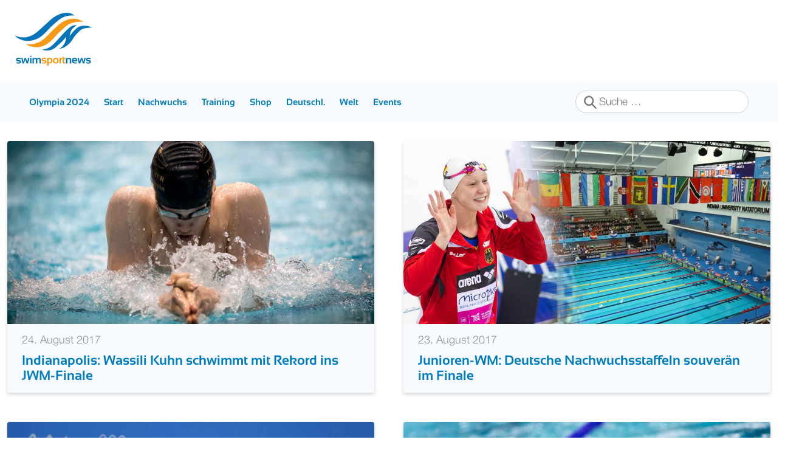

--- FILE ---
content_type: text/html; charset=utf-8
request_url: https://swimsportnews.de/events?start=36
body_size: 5595
content:
<!DOCTYPE html>
<html lang="de-de" dir="ltr">

<head>
	<meta charset="utf-8">
	<meta name="viewport" content="width=device-width, initial-scale=1">
	<meta name="robots" content="max-snippet:-1, max-image-preview:large, max-video-preview:-1">
	<meta name="description" content="swimsportnews.de bietet Euch alle Informationen rund um den Schwimmsport in Deutschland und der Welt.">
	<meta name="generator" content="Joomla! - Open Source Content Management">
	<title>Events</title>
	<link href="/events?format=feed&amp;type=rss" rel="alternate" type="application/rss+xml" title="Events">
	<link href="/events?format=feed&amp;type=atom" rel="alternate" type="application/atom+xml" title="Events">
	<link href="/templates/wwu-24/images/favicon.ico" rel="icon" type="image/x-icon">
	<link href="https://swimsportnews.de/component/finder/search?format=opensearch&amp;Itemid=478" rel="search" title="OpenSearch swimsportnews" type="application/opensearchdescription+xml">


	
	<link rel="shortcut icon" href="/templates/wwu-24/img/logo/favicon.ico" type="image/x-icon">
	<link rel="apple-touch-icon" href="/templates/wwu-24/img/logo/apple-touch-icon.png">
	<link rel="apple-touch-icon" sizes="57x57" href="/templates/wwu-24/img/logo/apple-touch-icon-57x57.png">
	<link rel="apple-touch-icon" sizes="72x72" href="/templates/wwu-24/img/logo/apple-touch-icon-72x72.png">
	<link rel="apple-touch-icon" sizes="76x76" href="/templates/wwu-24/img/logo/apple-touch-icon-76x76.png">
	<link rel="apple-touch-icon" sizes="114x114" href="/templates/wwu-24/img/logo/apple-touch-icon-114x114.png">
	<link rel="apple-touch-icon" sizes="120x120" href="/templates/wwu-24/img/logo/apple-touch-icon-120x120.png">
	<link rel="apple-touch-icon" sizes="144x144" href="/templates/wwu-24/img/logo/apple-touch-icon-144x144.pn">
	<link rel="apple-touch-icon" sizes="152x152" href="/templates/wwu-24/img/logo/apple-touch-icon-152x152.png">
	<link rel="apple-touch-icon" sizes="180x180" href="/templates/wwu-24/img/logo/apple-touch-icon-180x180.png">
	<link href="/media/system/css/joomla-fontawesome.min.css?6b677a" rel="stylesheet">
	<link href="/templates/wwu-24/css/template.min.css?6b677a" rel="stylesheet">
	<link href="/media/vendor/awesomplete/css/awesomplete.css?1.1.7" rel="stylesheet">
	<link href="/media/vendor/joomla-custom-elements/css/joomla-alert.min.css?0.4.1" rel="stylesheet">
	<link href="/media/plg_system_jcepro/site/css/content.min.css?86aa0286b6232c4a5b58f892ce080277" rel="stylesheet">

	<script src="/media/vendor/jquery/js/jquery.min.js?3.7.1"></script>
	<script src="/media/legacy/js/jquery-noconflict.min.js?504da4"></script>
	<script type="application/json" class="joomla-script-options new">{"joomla.jtext":{"MOD_FINDER_SEARCH_VALUE":"Suche &hellip;","COM_FINDER_SEARCH_FORM_LIST_LABEL":"Suchergebnisse","JLIB_JS_AJAX_ERROR_OTHER":"Beim Abrufen von JSON-Daten wurde ein HTTP-Statuscode %s zurückgegeben.","JLIB_JS_AJAX_ERROR_PARSE":"Ein Parsing-Fehler trat bei der Verarbeitung der folgenden JSON-Daten auf:<br><code style='color:inherit;white-space:pre-wrap;padding:0;margin:0;border:0;background:inherit;'>%s<\/code>","ERROR":"Fehler","MESSAGE":"Nachricht","NOTICE":"Hinweis","WARNING":"Warnung","JCLOSE":"Schließen","JOK":"OK","JOPEN":"Öffnen"},"finder-search":{"url":"\/component\/finder\/?task=suggestions.suggest&format=json&tmpl=component&Itemid=478"},"system.paths":{"root":"","rootFull":"https:\/\/swimsportnews.de\/","base":"","baseFull":"https:\/\/swimsportnews.de\/"},"csrf.token":"22ec5fc79f9f37df683693fba32234cb"}</script>
	<script src="/media/system/js/core.min.js?2cb912"></script>
	<script src="/media/vendor/bootstrap/js/alert.min.js?5.3.3" type="module"></script>
	<script src="/media/vendor/bootstrap/js/button.min.js?5.3.3" type="module"></script>
	<script src="/media/vendor/bootstrap/js/carousel.min.js?5.3.3" type="module"></script>
	<script src="/media/vendor/bootstrap/js/collapse.min.js?5.3.3" type="module"></script>
	<script src="/media/vendor/bootstrap/js/dropdown.min.js?5.3.3" type="module"></script>
	<script src="/media/vendor/bootstrap/js/modal.min.js?5.3.3" type="module"></script>
	<script src="/media/vendor/bootstrap/js/offcanvas.min.js?5.3.3" type="module"></script>
	<script src="/media/vendor/bootstrap/js/popover.min.js?5.3.3" type="module"></script>
	<script src="/media/vendor/bootstrap/js/scrollspy.min.js?5.3.3" type="module"></script>
	<script src="/media/vendor/bootstrap/js/tab.min.js?5.3.3" type="module"></script>
	<script src="/media/vendor/bootstrap/js/toast.min.js?5.3.3" type="module"></script>
	<script src="/templates/wwu-24/js/template.js?6b677a" defer></script>
	<script src="/templates/wwu-24/js/fontawesome.min.js?6b677a" defer></script>
	<script src="/templates/wwu-24/js/regular.min.js?6b677a" defer></script>
	<script src="/media/vendor/awesomplete/js/awesomplete.min.js?1.1.7" defer></script>
	<script src="/media/com_finder/js/finder.min.js?755761" type="module"></script>
	<script src="/media/system/js/messages.min.js?9a4811" type="module"></script>
	<script>console.log('')</script>
	<meta property="og:title" content="Events" />
	<meta property="og:type" content="website" />
	<meta property="og:url" content="https://swimsportnews.de/events" />
	<meta property="og:image" content="https://swimsportnews.de/images/Artikelbilder/Breit/USA_Caeleb_Dressel3.jpg" />
	<meta property="og:description" content="swimsportnews.de bietet Euch alle Informationen rund um den Schwimmsport in Deutschland und der Welt." />
	<meta property="og:site_name" content="swimsportnews" />
	<!-- Start: Google Strukturierte Daten -->
			
<script type="application/ld+json" data-type="gsd">
{
    "@context": "https://schema.org",
    "@type": "BreadcrumbList",
    "itemListElement": [
        {
            "@type": "ListItem",
            "position": 1,
            "name": "Home",
            "item": "https://swimsportnews.de"
        },
        {
            "@type": "ListItem",
            "position": 2,
            "name": "Events",
            "item": "https://swimsportnews.de/events"
        }
    ]
}
</script>
			<!-- End: Google Strukturierte Daten -->


	<!-- Consent screen -->
	<script type="text/javascript" data-cmp-ab="1"
		src="https://cdn.consentmanager.net/delivery/autoblocking/a16dec3a91bf2.js" data-cmp-
		host="a.delivery.consentmanager.net" data-cmp-cdn="cdn.consentmanager.net" data-cmp-
		codesrc="0"></script>

	<!-- QMN Ads loader -->
	
	<script data-cmp-vendor="s1541" class="cmplazyload" data-cmp-src="https://cdn.qualitymedianetwork.de/delivery/swimsportnews.de.js" async></script>
	<!-- old loader
	<script src="/templates/wwu-24/js/qmnloader.min.js" async defer></script>
	
	-->
	<!-- script data-cmp-src="https://watchbetter.com/tdt-category.js" type="text/plain" class="cmplazyload" data-cmp-vendor="c46309" async defer></script>

	        <!-- Google tag (gtag.js) -->
	<script type="text/plain" class="cmplazyload" data-cmp-vendor="c46309">
		(function(w,d,s,l,i){w[l]=w[l]||[];w[l].push({'gtm.start':
                        new Date().getTime(),event:'gtm.js'});var f=d.getElementsByTagName(s)[0],
                        j=d.createElement(s),dl=l!='dataLayer'?'&l='+l:'';j.async=true;j.src=
                        'https://www.googletagmanager.com/gtm.js?id='+i+dl;f.parentNode.insertBefore(j,f);
                        })(window,document,'script','dataLayer','GTM-W4XDQHB'); 
</script>
</head>

<body class="site">

	<header class="header ">
		<div class="row">
			<div class="col">
				<div class="logo-and-banner">
					<div class="container-xl">
						<div class="row">
															<div id="Logo" class="col col-md-4">
									<a href="/">
										
<div id="mod-custom222" class="mod-custom custom">
    <span class="swim-icon-logo logo"></span></div>

									</a>
								</div>
														<div id="Banner-Top" class="col col-md-8"> <!-- hidden-sm hidden-xs -->
								<div id="desktopHeaderAd"></div>
								<div id="mobileHeaderAd"></div>
							</div>
						</div>
					</div>
				</div>

				<!-- Navbar -->
				<div class="px-4 navbar-container">
					<div class="container-xl">
						<div class="d-flex d-md-none py-2 h-100">
															
<form class="mod-finder js-finder-searchform form-search" action="/component/finder/search?Itemid=478" method="get" role="search">
    <label for="mod-finder-searchword223" class="visually-hidden finder">Suchen</label><input type="text" name="q" id="mod-finder-searchword223" class="js-finder-search-query form-control" value="" placeholder="Suche &hellip;">
            <input type="hidden" name="Itemid" value="478"></form>

														<button
								class="navbar-toggler navbar-toggler-right ml-auto"
								type="button"
								data-bs-toggle="collapse"
								data-bs-target="#navbar-1"
								aria-controls="navbar-1"
								aria-expanded="false" aria-label="MOD_MENU_TOGGLE">
								<span class="icon-menu" aria-hidden="true"></span>
							</button>
						</div>
						<div class="d-md-flex align-items-center">
							<div>
																	
<nav id="navigation" class="navbar navbar-expand-md" aria-label="Navigation">
    <div class="collapse navbar-collapse" id="navbar-1" data-module-id="1">
        <ul class="navbar-nav me-auto mb-2 mb-lg-0 navbar-nav-custom nav navbar-nav col-xs-8">
<li class="nav-item item-494"><a href="/olympia-schwimmen-2024-paris" class="nav-link">Olympia 2024</a></li><li class="nav-item item-478 default"><a href="/" class="nav-link">Start</a></li><li class="nav-item item-497 deeper dropdown parent"><a href="/nachwuchs" class="nav-link dropdwon-toggle" role="button" data-bs-toggle="dropdown" aria-expanded="false">Nachwuchs</a><ul class="nav-child dropdown-menu small"><li class="nav-item item-496"><a href="/nachwuchs/djm" class="nav-link">DJM</a></li><li class="nav-item item-498"><a href="/nachwuchs/junioren-em" class="nav-link">Junioren-EM</a></li><li class="nav-item item-499"><a href="/nachwuchs/junioren-wm" class="nav-link">Junioren-WM</a></li></ul></li><li class="nav-item item-495"><a href="/training" class="nav-link">Training</a></li><li class="nav-item item-420"><a href="https://swimfreaks.de/swimsportmagazine/?utm_source=swimsportnews&amp;utm_campaign=startseite" target="_blank" rel="noopener noreferrer" class="nav-link">Shop</a></li><li class="nav-item item-476 deeper dropdown parent"><a href="/deutschland" class="nav-link dropdwon-toggle" role="button" data-bs-toggle="dropdown" aria-expanded="false">Deutschl.</a><ul class="nav-child dropdown-menu small"><li class="nav-item item-480"><a href="/deutschland/schwimm-dm" class="nav-link">Schwimm-DM</a></li><li class="nav-item item-479"><a href="/deutschland/deutsche-mannschaftsmeisterschaften-schwimmen" class="nav-link">DMS Schwimmen</a></li><li class="nav-item item-477"><a href="/deutschland/kurzbahn-dm" class="nav-link">Kurzbahn-DM</a></li></ul></li><li class="nav-item item-481 deeper dropdown parent"><a href="/international1" class="nav-link dropdwon-toggle" role="button" data-bs-toggle="dropdown" aria-expanded="false">Welt</a><ul class="nav-child dropdown-menu small"><li class="nav-item item-182"><a href="/international1/athletenprofile-int" class="nav-link">Athletenprofile</a></li><li class="nav-item item-482"><a href="/international1/australien" class="nav-link">Australien</a></li><li class="nav-item item-483"><a href="/international1/china" class="nav-link">China</a></li><li class="nav-item item-484"><a href="/international1/frankreich" class="nav-link">Frankreich</a></li><li class="nav-item item-485"><a href="/international1/grossbritannien" class="nav-link">Großbritannien</a></li><li class="nav-item item-486"><a href="/international1/oesterreich" class="nav-link">Österreich</a></li><li class="nav-item item-487"><a href="/international1/schweiz" class="nav-link">Schweiz</a></li><li class="nav-item item-488"><a href="/international1/usa" class="nav-link">USA</a></li></ul></li><li class="nav-item item-489 current active deeper dropdown parent"><a href="/events" aria-current="page" class="nav-link dropdwon-toggle" role="button" data-bs-toggle="dropdown" aria-expanded="false">Events</a><ul class="nav-child dropdown-menu small"><li class="nav-item item-490"><a href="/events/kurzbahn-em" class="nav-link">Kurzbahn-EM</a></li><li class="nav-item item-491"><a href="/events/opera-swim" class="nav-link">Opera Swim Classics</a></li><li class="nav-item item-492"><a href="/events/isl-schwimmen" class="nav-link">International Swimming League</a></li><li class="nav-item item-493"><a href="/events/schwimm-wm-2023" class="nav-link">Schwimm-WM 2023</a></li><li class="nav-item item-531"><a href="/events/schwimm-wm-2024" class="nav-link">Schwimm-WM 2024</a></li></ul></li></ul>
    </div>
</nav>

															</div>
							<div class="d-none d-md-block form-inline ml-auto">
																	
<form class="mod-finder js-finder-searchform form-search" action="/component/finder/search?Itemid=478" method="get" role="search">
    <label for="mod-finder-searchword223" class="visually-hidden finder">Suchen</label><input type="text" name="q" id="mod-finder-searchword223" class="js-finder-search-query form-control" value="" placeholder="Suche &hellip;">
            <input type="hidden" name="Itemid" value="478"></form>

															</div>
						</div>
					</div>
				</div>
			</div>
			<!-- <div class="col-3 d-none d-xl-block"></div> -->
		</div>
	</header>

	
	<div id="system-message-container" aria-live="polite"></div>


	<div id="main" class="container-xl"><!-- you also can "-fluid" or ohter -->
		<div class="row">
			<div class="col">
				
				<div class="com-content-category-blog blog" >
    
        
    
    
    
    
                                                <div class="com-content-category-blog__items blog-items row g-5 ">
                            <div class="com-content-category-blog__item blog-item col-md-6"
                    itemprop="blogPost" >
                        

<div class="item-content h-100">
        
    <div class="shadow-box rounded-bottom rounded-top overflow-clip h-100">
        <figure class="left item-image">
            <a href="/olympia-schwimmen-2024-paris/7820-indianapolis-wassili-kuhn-schwimmt-mit-rekord-ins-jwm-finale" title="Indianapolis: Wassili Kuhn schwimmt mit Rekord ins JWM-Finale">
            <img src="/images/Artikelbilder/Breit/GER_Wassili_Kuhn.jpg">        </a>
        </figure>
        <div class="bg-lightest-blue w-full h-100 px-4 py-2 rounded-bottom">
            <div class="d-flex justify-content-between align-items-center py-2 text-gray">
                <span class="text-bold">24. August 2017</span>
                <!-- <a href="/"><span class="swim-icon-share-gray" style="font-size: 24px;"></span>/a> -->
            </div>
                <div class="page-header">
                    <h2>
                                    <a href="/olympia-schwimmen-2024-paris/7820-indianapolis-wassili-kuhn-schwimmt-mit-rekord-ins-jwm-finale">
                        Indianapolis: Wassili Kuhn schwimmt mit Rekord ins JWM-Finale                    </a>
                            </h2>
        
        
        
            </div>
        </div>
    </div>
    
        
                    
    
        
    
    
    
        
    
    
        </div>
                </div>

                            <div class="com-content-category-blog__item blog-item col-md-6"
                    itemprop="blogPost" >
                        

<div class="item-content h-100">
        
    <div class="shadow-box rounded-bottom rounded-top overflow-clip h-100">
        <figure class="left item-image">
            <a href="/olympia-schwimmen-2024-paris/7819-junioren-wm-deutsche-nachwuchsstaffeln-souveraen-im-finale" title="Junioren-WM: Deutsche Nachwuchsstaffeln souverän im Finale">
            <img src="/images/Artikelbilder/Breit/GER_JWM2017_1.jpg">        </a>
        </figure>
        <div class="bg-lightest-blue w-full h-100 px-4 py-2 rounded-bottom">
            <div class="d-flex justify-content-between align-items-center py-2 text-gray">
                <span class="text-bold">23. August 2017</span>
                <!-- <a href="/"><span class="swim-icon-share-gray" style="font-size: 24px;"></span>/a> -->
            </div>
                <div class="page-header">
                    <h2>
                                    <a href="/olympia-schwimmen-2024-paris/7819-junioren-wm-deutsche-nachwuchsstaffeln-souveraen-im-finale">
                        Junioren-WM: Deutsche Nachwuchsstaffeln souverän im Finale                    </a>
                            </h2>
        
        
        
            </div>
        </div>
    </div>
    
        
                    
    
        
    
    
    
        
    
    
        </div>
                </div>

                            <div class="com-content-category-blog__item blog-item col-md-6"
                    itemprop="blogPost" >
                        

<div class="item-content h-100">
        
    <div class="shadow-box rounded-bottom rounded-top overflow-clip h-100">
        <figure class="left item-image">
            <a href="/olympia-schwimmen-2024-paris/7815-olympischer-glanz-bei-der-junioren-wm" title="Olympischer Glanz bei der Junioren-WM">
            <img src="/images/Artikelbilder/Breit/CAN_Penny_Oleksiak2.jpg">        </a>
        </figure>
        <div class="bg-lightest-blue w-full h-100 px-4 py-2 rounded-bottom">
            <div class="d-flex justify-content-between align-items-center py-2 text-gray">
                <span class="text-bold">22. August 2017</span>
                <!-- <a href="/"><span class="swim-icon-share-gray" style="font-size: 24px;"></span>/a> -->
            </div>
                <div class="page-header">
                    <h2>
                                    <a href="/olympia-schwimmen-2024-paris/7815-olympischer-glanz-bei-der-junioren-wm">
                        Olympischer Glanz bei der Junioren-WM                    </a>
                            </h2>
        
        
        
            </div>
        </div>
    </div>
    
        
                    
    
        
    
    
    
        
    
    
        </div>
                </div>

                            <div class="com-content-category-blog__item blog-item col-md-6"
                    itemprop="blogPost" >
                        

<div class="item-content h-100">
        
    <div class="shadow-box rounded-bottom rounded-top overflow-clip h-100">
        <figure class="left item-image">
            <a href="/olympia-schwimmen-2024-paris/7811-junioren-wm-2017-alle-einzelstarts-der-deutschen-schwimmer" title="Junioren-WM 2017: Alle Einzelstarts der deutschen Schwimmer">
            <img src="/images/Artikelbilder/Breit/GER_Julia_Mronzski6.jpg">        </a>
        </figure>
        <div class="bg-lightest-blue w-full h-100 px-4 py-2 rounded-bottom">
            <div class="d-flex justify-content-between align-items-center py-2 text-gray">
                <span class="text-bold">21. August 2017</span>
                <!-- <a href="/"><span class="swim-icon-share-gray" style="font-size: 24px;"></span>/a> -->
            </div>
                <div class="page-header">
                    <h2>
                                    <a href="/olympia-schwimmen-2024-paris/7811-junioren-wm-2017-alle-einzelstarts-der-deutschen-schwimmer">
                        Junioren-WM 2017: Alle Einzelstarts der deutschen Schwimmer                    </a>
                            </h2>
        
        
        
            </div>
        </div>
    </div>
    
        
                    
    
        
    
    
    
        
    
    
        </div>
                </div>

                        </div>
            <!-- Watchbetter Ad
                            <script src="https://watchbetter.com/tdt-category.js" async defer></script>
                <div class="watchbetterPlayer">
                    <div id="watchbetter-embed" style="height: 371px; margin: 20px 0" data-autoplay="true" data-category=sport_fitness></div>
                </div -->
            
                    <div class="com-content-category-blog__items blog-items row g-5 ">
                            <div class="com-content-category-blog__item blog-item col-md-6"
                    itemprop="blogPost" >
                        

<div class="item-content h-100">
        
    <div class="shadow-box rounded-bottom rounded-top overflow-clip h-100">
        <figure class="left item-image">
            <a href="/olympia-schwimmen-2024-paris/7798-es-hat-begonnen-die-masters-weltmeisterschaften-2017-in-budapest" title="Es hat begonnen: Die Masters-Weltmeisterschaften 2017 in Budapest">
            <img src="/images/Artikelbilder/Breit/SONST_Masters_WM2017.jpg">        </a>
        </figure>
        <div class="bg-lightest-blue w-full h-100 px-4 py-2 rounded-bottom">
            <div class="d-flex justify-content-between align-items-center py-2 text-gray">
                <span class="text-bold">16. August 2017</span>
                <!-- <a href="/"><span class="swim-icon-share-gray" style="font-size: 24px;"></span>/a> -->
            </div>
                <div class="page-header">
                    <h2>
                                    <a href="/olympia-schwimmen-2024-paris/7798-es-hat-begonnen-die-masters-weltmeisterschaften-2017-in-budapest">
                        Es hat begonnen: Die Masters-Weltmeisterschaften 2017 in Budapest                    </a>
                            </h2>
        
        
        
            </div>
        </div>
    </div>
    
        
                    
    
        
    
    
    
        
    
    
        </div>
                </div>

                            <div class="com-content-category-blog__item blog-item col-md-6"
                    itemprop="blogPost" >
                        

<div class="item-content h-100">
        
    <div class="shadow-box rounded-bottom rounded-top overflow-clip h-100">
        <figure class="left item-image">
            <a href="/olympia-schwimmen-2024-paris/7766-chad-le-clos-ich-kann-nachts-endlich-wieder-schlafen2" title="Chad le Clos: &quot;Ich kann nachts endlich wieder schlafen&quot;">
            <img src="/images/RSA_Chad_le_Clos4.jpg">        </a>
        </figure>
        <div class="bg-lightest-blue w-full h-100 px-4 py-2 rounded-bottom">
            <div class="d-flex justify-content-between align-items-center py-2 text-gray">
                <span class="text-bold">4. August 2017</span>
                <!-- <a href="/"><span class="swim-icon-share-gray" style="font-size: 24px;"></span>/a> -->
            </div>
                <div class="page-header">
                    <h2>
                                    <a href="/olympia-schwimmen-2024-paris/7766-chad-le-clos-ich-kann-nachts-endlich-wieder-schlafen2">
                        Chad le Clos: &quot;Ich kann nachts endlich wieder schlafen&quot;                    </a>
                            </h2>
        
        
        
            </div>
        </div>
    </div>
    
        
                    
    
        
    
    
    
        
    
    
        </div>
                </div>

                        </div>
            <!-- Watchbetter Ad
            
                

  
            <div class="items-more mt-4">
            
<ol class="com-content-blog__links">
            <li class="com-content-blog__link">
            <a href="/olympia-schwimmen-2024-paris/7753-videos-die-finalrennen-der-dsv-schwimmer-bei-der-wm-2017">
                Videos: Die Finalrennen der DSV-Schwimmer bei der WM 2017</a>
        </li>
            <li class="com-content-blog__link">
            <a href="/olympia-schwimmen-2024-paris/7721-diese-plaetze-hatten-die-deutschen-meister-bei-der-wm-belegt">
                Diese Plätze hätten die Deutschen Meister bei der WM belegt</a>
        </li>
            <li class="com-content-blog__link">
            <a href="/olympia-schwimmen-2024-paris/7746-sie-sind-noch-nicht-am-ziel-2">
                Sie sind noch nicht am Ziel</a>
        </li>
            <li class="com-content-blog__link">
            <a href="/olympia-schwimmen-2024-paris/7750-alle-medaillengewinner-der-schwimm-wm-2017-herren">
                Alle Medaillengewinner der Schwimm-WM 2017 | Herren</a>
        </li>
            <li class="com-content-blog__link">
            <a href="/olympia-schwimmen-2024-paris/7752-alle-medaillengewinner-der-schwimm-wm-2017-damen">
                Alle Medaillengewinner der Schwimm-WM 2017 | Damen</a>
        </li>
    </ol>
        </div>
    
                <div class="com-content-category-blog__navigation w-100 mt-4 d-flex align-items-center justify-content-center">
                            <p class="com-content-category-blog__counter counter float-md-end pt-3 pe-2">
                    Seite 7 von 112                </p>
                        <div class="com-content-category-blog__pagination">
                <nav class="pagination__wrapper" aria-label="Seitennummerierung">
    <ul class="pagination ms-0 mb-4 d-none d-md-flex">
            <li class="page-item">
        <a aria-label="Zur Seite start wechseln" href="/events" class="page-link">
            <span class="icon-angle-double-left" aria-hidden="true"></span>        </a>
    </li>
            <li class="page-item">
        <a aria-label="Zur Seite zurück wechseln" href="/events?start=30" class="page-link">
            <span class="icon-angle-left" aria-hidden="true"></span>        </a>
    </li>
                        <li class="page-item">
        <a aria-label="Gehe zur Seite 2" href="/events?start=6" class="page-link">
            2        </a>
    </li>
                        <li class="page-item">
        <a aria-label="Gehe zur Seite 3" href="/events?start=12" class="page-link">
            3        </a>
    </li>
                        <li class="page-item">
        <a aria-label="Gehe zur Seite 4" href="/events?start=18" class="page-link">
            4        </a>
    </li>
                        <li class="page-item">
        <a aria-label="Gehe zur Seite 5" href="/events?start=24" class="page-link">
            5        </a>
    </li>
                        <li class="page-item">
        <a aria-label="Gehe zur Seite 6" href="/events?start=30" class="page-link">
            6        </a>
    </li>
                            <li class="active page-item">
        <a aria-current="true" aria-label="Seite 7" href="#" class="page-link">7</a>
    </li>
                        <li class="page-item">
        <a aria-label="Gehe zur Seite 8" href="/events?start=42" class="page-link">
            8        </a>
    </li>
                        <li class="page-item">
        <a aria-label="Gehe zur Seite 9" href="/events?start=48" class="page-link">
            9        </a>
    </li>
                        <li class="page-item">
        <a aria-label="Gehe zur Seite 10" href="/events?start=54" class="page-link">
            10        </a>
    </li>
                        <li class="page-item">
        <a aria-label="Gehe zur Seite 11" href="/events?start=60" class="page-link">
            11        </a>
    </li>
                    <li class="page-item">
        <a aria-label="Zur Seite weiter wechseln" href="/events?start=42" class="page-link">
            <span class="icon-angle-right" aria-hidden="true"></span>        </a>
    </li>
            <li class="page-item">
        <a aria-label="Zur Seite ende wechseln" href="/events?start=666" class="page-link">
            <span class="icon-angle-double-right" aria-hidden="true"></span>        </a>
    </li>
    </ul>

    <ul class="pagination ms-0 mb-4 d-md-none">
            <li class="page-item">
        <a aria-label="Zur Seite start wechseln" href="/events" class="page-link">
            <span class="icon-angle-double-left" aria-hidden="true"></span>        </a>
    </li>
            <li class="page-item">
        <a aria-label="Zur Seite zurück wechseln" href="/events?start=30" class="page-link">
            <span class="icon-angle-left" aria-hidden="true"></span>        </a>
    </li>
                        <li class="page-item">
        <a aria-label="Gehe zur Seite 2" href="/events?start=6" class="page-link">
            2        </a>
    </li>
                        <li class="page-item">
        <a aria-label="Gehe zur Seite 3" href="/events?start=12" class="page-link">
            3        </a>
    </li>
                        <li class="page-item">
        <a aria-label="Gehe zur Seite 4" href="/events?start=18" class="page-link">
            4        </a>
    </li>
                        <li class="page-item">
        <a aria-label="Gehe zur Seite 5" href="/events?start=24" class="page-link">
            5        </a>
    </li>
                        <li class="page-item">
        <a aria-label="Gehe zur Seite 6" href="/events?start=30" class="page-link">
            6        </a>
    </li>
                            <li class="active page-item">
        <a aria-current="true" aria-label="Seite 7" href="#" class="page-link">7</a>
    </li>
                    <li class="page-item">
        <a aria-label="Zur Seite weiter wechseln" href="/events?start=42" class="page-link">
            <span class="icon-angle-right" aria-hidden="true"></span>        </a>
    </li>
            <li class="page-item">
        <a aria-label="Zur Seite ende wechseln" href="/events?start=666" class="page-link">
            <span class="icon-angle-double-right" aria-hidden="true"></span>        </a>
    </li>
    </ul>
</nav>
            </div>
        </div>
        

</div>

			</div>
		</div>
	</div>



	

			<footer class="footer">
			<div class="main container-xl">
				<div class="moduletable ">
        <ul id="footer" class="navbar-nav me-auto mb-2 mb-lg-0 navbar-nav-custom ">
<li class="nav-item item-142"><a href="http://www.swimfreaks.de" class="nav-link">swimfreaks.de</a></li><li class="nav-item item-108"><a href="/impressum" class="nav-link">Impressum</a></li><li class="nav-item item-530"><a href="/datenschutz" class="nav-link">Datenschutz</a></li><li class="nav-item item-180"><a href="https://swimsportnews.de/index.php?format=feed&amp;type=rss" target="_blank" rel="noopener noreferrer" class="nav-link">RSS</a></li></ul>
</div>

			</div>
		</footer>
	
	
</body>

</html>